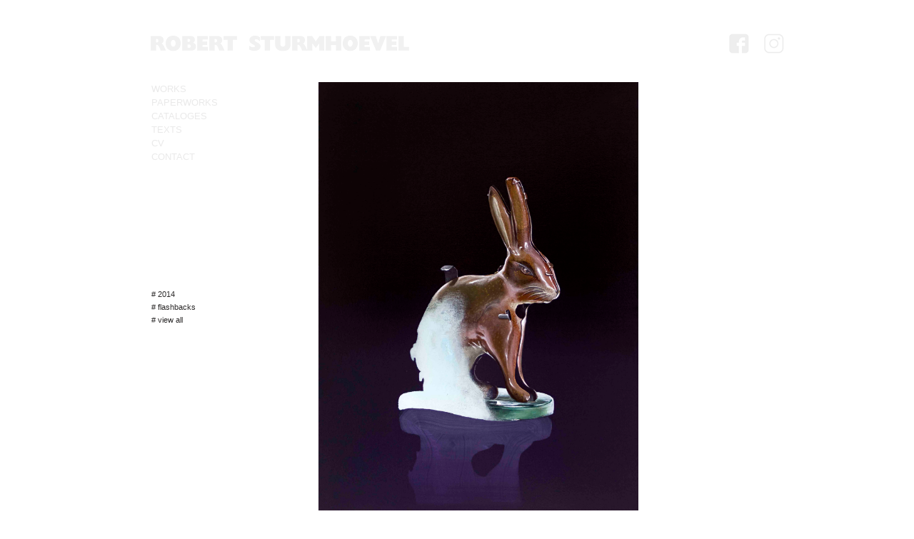

--- FILE ---
content_type: text/html
request_url: http://robertsturmhoevel.de/flashback_014.html
body_size: 9434
content:
<!DOCTYPE html>
<html lang="de">
  <head>
    <meta charset="UTF-8">
    <title>flashback 014 (Hase)</title>
    <meta name="generator" content="Serif WebPlus X8">
    <meta name="viewport" content="width=940">
    <meta name="keywords" content="flashback 014 (Hase), Robert Sturmhoevel, Florian Slotawa, Alf Schuler, Johannes Spehr, Kunsthochschule Kassel, Kunst, art, Kassel, Zippel Stiftung, Kasseler Kunstpreis, Dots, Horizonte, inner childs, Flashbacks, pieces, final shiny dots, Hamburg, Evelyn Drewes Galerie, Galerie Coucou, Malerei, Meisterschüler, Bildsprache, Narration, Erzählungen, Berlin, Flecken, Acrylfarbe, Milen Krastev, Bernhard Balkenhol, Kunsthalle Willingshausen, Kasseler Kunstverein">
    <meta name="description" content="2014&#xD;&#xA;Acryl auf Leinwand&#xD;&#xA;80 x 60 cm">
    <meta name="robots" content="index,follow">
    <link rel="stylesheet" type="text/css" href="wpscripts/wpstyles.css">
    <style type="text/css">
      .P-1 { text-align:right;line-height:1px;font-family:"Verdana", sans-serif;font-style:normal;font-weight:normal;color:#2d2b2b;background-color:transparent;font-variant:normal;font-size:13.0px;vertical-align:0; }
      .C-1 { line-height:16.00px;font-family:"Verdana", sans-serif;font-style:normal;font-weight:normal;color:#2d2b2b;background-color:transparent;text-decoration:none;font-variant:normal;font-size:13.3px;vertical-align:0; }
      a.C-1:link, a:link .C-1 { color:#2d2b2b;text-decoration:none; }
      a.C-1:visited, a:visited .C-1 { color:#2d2b2b; }
      a.C-1:hover, a:hover .C-1 { color:#cbcbcb;text-decoration:underline; }
      a.C-1:active, a:active .C-1 { color:#2d2b2b;text-decoration:none; }
      .C-2 { line-height:16.00px;font-family:"Verdana", sans-serif;font-style:normal;font-weight:normal;color:#2d2b2b;background-color:transparent;text-decoration:none;font-variant:normal;font-size:13.3px;vertical-align:0; }
      .OBJ-1,.OBJ-1:link,.OBJ-1:visited { background-color:transparent;text-decoration:none;display:block;position:absolute; }
      .OBJ-1:focus { outline-style:none; }
      button.OBJ-1 { background-color:transparent;border:none 0px;padding:0;display:inline-block;cursor:pointer; }
      button.OBJ-1:disabled { pointer-events:none; }
      .OBJ-1.Inline { display:inline-block;position:relative;line-height:normal; }
      .OBJ-1 span,.OBJ-1:link span,.OBJ-1:visited span { color:#2d2b2b;font-family:Tahoma,sans-serif;font-weight:normal;text-decoration:none;text-align:left;text-transform:uppercase;font-style:normal;left:2px;top:1px;width:93px;height:17px;line-height:17px;font-size:13px;display:block;position:absolute;cursor:pointer; }
      .OBJ-1:hover span { color:#a5a5a5; }
      .OBJ-1.Disabled span,a:link.OBJ-1.Disabled span,a:visited.OBJ-1.Disabled span,a:hover.OBJ-1.Disabled span,a:active.OBJ-1.Disabled span { color:#cccccc; }
      .OBJ-2 { line-height:19px; }
      .P-2 { line-height:17.3px;font-family:"Verdana", sans-serif;font-style:italic;font-weight:normal;color:#6f6f6f;background-color:transparent;font-variant:normal;font-size:11.0px;vertical-align:0; }
      .C-3 { font-family:"Verdana", sans-serif;font-style:normal;font-weight:normal;color:#6f6f6f;background-color:transparent;text-decoration:none;font-variant:normal;font-size:10.7px;vertical-align:0; }
      .P-3 { line-height:17.3px;font-family:"Verdana", sans-serif;font-style:normal;font-weight:normal;color:#6f6f6f;background-color:transparent;font-variant:normal;font-size:11.0px;vertical-align:0; }
      .OBJ-3,.OBJ-3:link,.OBJ-3:visited { background-color:transparent;text-decoration:none;display:block;position:absolute; }
      .OBJ-3:focus { outline-style:none; }
      button.OBJ-3 { background-color:transparent;border:none 0px;padding:0;display:inline-block;cursor:pointer; }
      button.OBJ-3:disabled { pointer-events:none; }
      .OBJ-3.Inline { display:inline-block;position:relative;line-height:normal; }
      .OBJ-3 span,.OBJ-3:link span,.OBJ-3:visited span { color:#2d2b2b;font-family:Verdana,sans-serif;font-weight:normal;text-decoration:none;text-align:left;text-transform:lowercase;font-style:normal;left:2px;top:2px;width:78px;height:14px;line-height:14px;font-size:11px;display:block;position:absolute;cursor:pointer; }
      .OBJ-3:hover span { color:#a5a5a5; }
      .OBJ-3.Disabled span,a:link.OBJ-3.Disabled span,a:visited.OBJ-3.Disabled span,a:hover.OBJ-3.Disabled span,a:active.OBJ-3.Disabled span { color:#cccccc; }
      .OBJ-4 { line-height:18px; }
    </style>
    <script type="text/javascript" src="wpscripts/jquery.js"></script>
    <script type="text/javascript" src="wpscripts/jquery.wputils.js"></script>
    <script type="text/javascript">
      wpRedirectMobile('https://www.robertsturmhoevel.de/mobil/2014_index.html',0);
      $(document).ready(function() {
      $("a.ActiveButton").bind({ mousedown:function(){if ( $(this).attr('disabled') === undefined ) $(this).addClass('Activated');}, mouseleave:function(){ if ( $(this).attr('disabled') === undefined ) $(this).removeClass('Activated');}, mouseup:function(){ if ( $(this).attr('disabled') === undefined ) $(this).removeClass('Activated');}});
      });
    </script>
    <link rel="icon" href="favicon.ico" type="image/x-icon" sizes="16x16 32x32 48x48 64x64">
    <link rel="shortcut icon" href="favicon.ico" type="image/x-icon" sizes="16x16 32x32 48x48 64x64">
    <link rel="apple-touch-icon" href="favicon.ico" sizes="60x60 76x76 120x120 152x152">
  </head>
  <body style="height:1000px;background:#ffffff;">
    <div id="divMain" style="background:transparent;margin-left:auto;margin-right:auto;position:relative;width:940px;height:1000px;">
      <div style="position:absolute;left:470px;top:977px;width:430px;height:23px;overflow:hidden;">
        <p class="DefaultParagraph P-1"><a href="impressum.html" class="C-1">IMPRINT &nbsp;&nbsp;| &nbsp;&nbsp;DISCLAMER</a></p>
      </div>
      <div style="position:absolute;left:40px;top:977px;width:430px;height:23px;overflow:hidden;">
        <p class="DefaultParagraph"><span class="C-2">Copyright 2024 by Robert Sturmhoevel</span></p>
      </div>
      <img alt="" src="wpimages/wpc8064183_1a.png" style="position:fixed;left:50%;margin-left:-465px;top:40px;width:930px;height:40px;">
      <div style="position:fixed;left:50%;margin-left:-430px;top:115px;width:860px;height:150px;">
        <a href="index.html" target="_top" id="nav_35_B1" class="OBJ-1 ActiveButton OBJ-2" style="display:block;position:absolute;left:0px;top:0px;width:98px;height:19px;">
          <span>works</span>
        </a>
        <a href="zeichnungen.html" target="_top" id="nav_35_B2" class="OBJ-1 ActiveButton OBJ-2" style="display:block;position:absolute;left:0px;top:19px;width:98px;height:19px;">
          <span>paperworks</span>
        </a>
        <a href="kataloge.html" target="_top" id="nav_35_B3" class="OBJ-1 ActiveButton OBJ-2" style="display:block;position:absolute;left:0px;top:38px;width:98px;height:19px;">
          <span>cataloges</span>
        </a>
        <a href="texte.html" target="_top" id="nav_35_B4" class="OBJ-1 ActiveButton OBJ-2" style="display:block;position:absolute;left:0px;top:57px;width:98px;height:19px;">
          <span>texts</span>
        </a>
        <a href="cv.html" target="_top" id="nav_35_B5" class="OBJ-1 ActiveButton OBJ-2" style="display:block;position:absolute;left:0px;top:76px;width:98px;height:19px;">
          <span>CV</span>
        </a>
        <a href="kontakt.html" target="_top" id="nav_35_B6" class="OBJ-1 ActiveButton OBJ-2" style="display:block;position:absolute;left:0px;top:95px;width:98px;height:19px;">
          <span>contact</span>
        </a>
      </div>
      <a href="javascript:history.back()">
        <img alt="Zurück (Verlaufsliste)" src="wpimages/wpcd80f984_1a.png" style="position:absolute;left:0px;top:0px;width:940px;height:1000px;">
      </a>
      <div style="position:absolute;left:276px;top:740px;width:448px;height:60px;overflow:hidden;">
        <p class="Künstlerischer-Textkörper P-2">flashback 014 (Hase)<span class="C-3">, 2014</span></p>
        <p class="Künstlerischer-Textkörper P-3">Acryl auf Leinwand</p>
        <p class="Künstlerischer-Textkörper P-3">80 x 60 cm</p>
      </div>
      <img alt="" src="wpimages/wp1d3c5c53_01_1a.jpg" style="position:absolute;left:276px;top:115px;width:448px;height:600px;">
      <a href="javascript:history.back()">
        <img alt="Zurück (Verlaufsliste)" src="wpimages/wp5533b116.gif" style="position:absolute;left:200px;top:115px;width:600px;height:600px;">
      </a>
      <div style="position:absolute;left:40px;top:383px;width:160px;height:130px;">
        <a href="2014_index.html" id="nav_37_B1" class="OBJ-3 ActiveButton OBJ-4" style="display:block;position:absolute;left:0px;top:20px;width:83px;height:18px;">
          <span>#&nbsp;2014</span>
        </a>
        <a href="flashbacks_index.html" id="nav_37_B2" class="OBJ-3 ActiveButton OBJ-4" style="display:block;position:absolute;left:0px;top:38px;width:83px;height:18px;">
          <span>#&nbsp;Flashbacks</span>
        </a>
        <a href="index.html" id="nav_37_B3" class="OBJ-3 ActiveButton OBJ-4" style="display:block;position:absolute;left:0px;top:56px;width:83px;height:18px;">
          <span>#&nbsp;view&nbsp;all</span>
        </a>
      </div>
    </div>
  </body>
</html>
